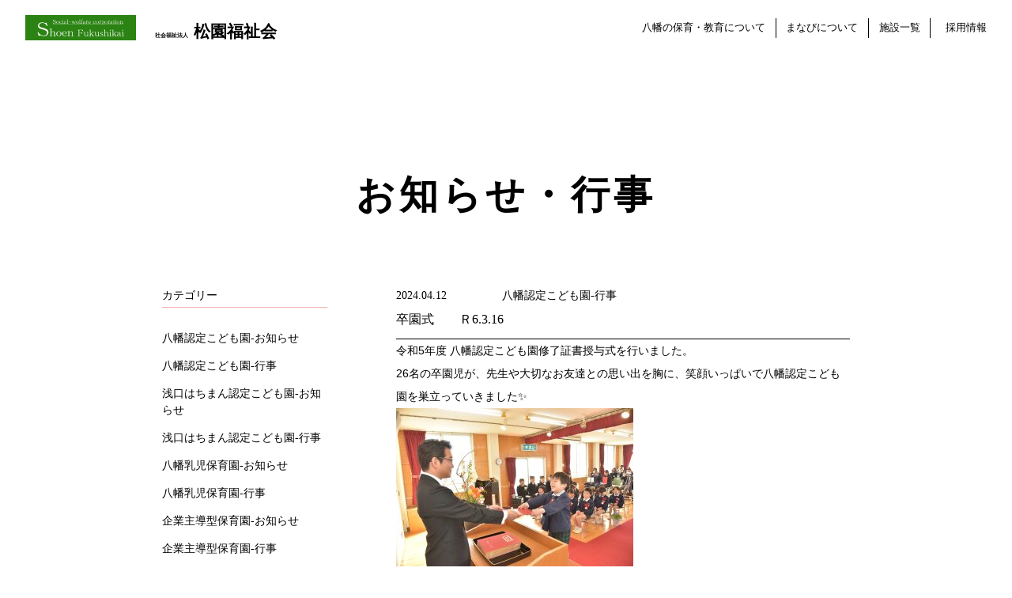

--- FILE ---
content_type: text/html; charset=UTF-8
request_url: https://hachiman-h.jp/2024/04/12/%E5%8D%92%E5%9C%92%E5%BC%8F%E3%80%80%E3%80%80%EF%BD%926-3-16/
body_size: 4489
content:
<!DOCTYPE html>
<html lang="ja">
<head>
<!-- Google tag (gtag.js) -->
<script async src="https://www.googletagmanager.com/gtag/js?id=G-ZQECZN2FEB"></script>
<script>
  window.dataLayer = window.dataLayer || [];
  function gtag(){dataLayer.push(arguments);}
  gtag('js', new Date());

  gtag('config', 'G-ZQECZN2FEB');
</script>

<meta charset="UTF-8">
<title>卒園式　　Ｒ6.3.16 | 松園福祉会 保育・教育事業</title>
<meta name="description" content="倉敷市玉島にある「八幡認定こども園」「八幡乳児保育園」や多機能型自動発達支援事業所「あ すなろSmile」、浅口市にある「浅口はちまん認定こども園」、企業主導型保育園の運営 を行っております。">
<meta name="viewport" content="width=device-width,user-scalable=0">
<meta name="keywords" content="倉敷、玉島、保育園、保育所、浅口、認定こども園、八幡認定こども園、八幡乳児保育園、浅口
はちまん認定こども園、あすなろSmile、松園福祉会、保育事業、入園">
<meta name="format-detection" content="telephone=no">
<!--[if IE]><meta http-equiv="X-UA-Compatible" content="IE=edge"><![endif]-->
<link rel="shortcut icon" href="https://hachiman-h.jp/wp-content/themes/hachiman/favicon.ico" />
<link rel="apple-touch-icon" href="https://hachiman-h.jp/wp-content/themes/hachiman/apple-touch-icon.png" />
<link rel='dns-prefetch' href='//ajax.googleapis.com' />
<link rel='dns-prefetch' href='//webfonts.sakura.ne.jp' />
<link rel='dns-prefetch' href='//fonts.googleapis.com' />
<link rel='dns-prefetch' href='//s.w.org' />
<link rel='stylesheet' href='https://hachiman-h.jp/wp-content/themes/hachiman/library/css/layout.css?ver=1.0' media='all'>
<link rel='stylesheet' href='https://hachiman-h.jp/wp-content/themes/hachiman/style.css?ver=1.0' media='all'>
<link rel='stylesheet' href='https://hachiman-h.jp/wp-content/themes/hachiman/library/css/drawer.css?ver=1.0' media='all'>
<link rel='stylesheet' href='https://hachiman-h.jp/wp-content/themes/hachiman/library/css/jquery.bxslider.css?ver=1.0' media='all'>
<link rel='stylesheet' href='https://fonts.googleapis.com/css2?family=Noto+Serif%3Awght%40700&#038;display=swap&#038;ver=1.0' media='all'>
<link rel='stylesheet' href='https://hachiman-h.jp/wp-content/themes/hachiman/library/css/page-blog.css?ver=1.0' media='all'>
<link rel='prev' title='学芸会　　Ｒ6.2.3' href='https://hachiman-h.jp/2024/04/12/%e5%ad%a6%e8%8a%b8%e4%bc%9a%e3%80%80%e3%80%80%ef%bd%926-2-3/' />
<link rel='next' title='お楽しみ会' href='https://hachiman-h.jp/2024/05/09/%e3%81%8a%e6%a5%bd%e3%81%97%e3%81%bf%e4%bc%9a-3/' />
<link rel="canonical" href="https://hachiman-h.jp/2024/04/12/%e5%8d%92%e5%9c%92%e5%bc%8f%e3%80%80%e3%80%80%ef%bd%926-3-16/" />
<!-- Global site tag (gtag.js) - Google Analytics -->
<script async src="https://www.googletagmanager.com/gtag/js?id=UA-133477660-22"></script>
<script>
  window.dataLayer = window.dataLayer || [];
  function gtag(){dataLayer.push(arguments);}
  gtag('js', new Date());

  gtag('config', 'UA-133477660-22');
</script>
</head>

<body class="drawer drawer--top" id="%e5%8d%92%e5%9c%92%e5%bc%8f%e3%80%80%e3%80%80%ef%bd%926-3-16">
<noscript><div class="no-script">サイトを快適に利用するためにはJavaScriptを有効にしてください。</div></noscript>
<div id="base">

<header id="header">
	<div class="head-wrap">
		<div class="logo-wrap">
			<div class="logo">
				<a href="https://hachiman-h.jp">
				<img src="https://hachiman-h.jp/wp-content/themes/hachiman/library/img/common/logo.svg" alt="Shoenfukushikai">
				</a>
			</div><!-- .logo -->
				<div class="name">
				社会福祉法人　<span class="txt01">松園福祉会</span>
				</div><!-- .name -->
		</div><!-- .logo-wrap -->
			<ul class="head-navi">
				<li class="nav">
					<a href="https://hachiman-h.jp/#main-bottom">
					八幡の保育・教育について
					</a>
				</li><!-- .nav -->
				<li class="nav">
					<a href="https://hachiman-h.jp/#point01">
					まなびについて
					</a>
				</li><!-- .nav -->
				<li class="nav">
					<a href="https://hachiman-h.jp/#point02">
					施設一覧
					</a>
				</li><!-- .nav -->
				<li class="nav">
					<a href="https://hachiman-h.jp/recruit">
					採用情報
					</a>
				</li><!-- .nav -->
			</ul><!-- .head-navi -->
		</div><!-- .head-weap -->
		
	<div class="sm-header">
	<!-- ハンバーガーボタン -->
		<button type="button" class="drawer-toggle drawer-hamburger">
			<span class="sr-only">toggle navigation</span>
			<span class="drawer-hamburger-icon"></span>
		</button>

			<nav class="drawer-nav">
				<div class="inner">
					<ul class="drawer-menu">
						<li class="drawer-dropdown">
							<a class="drawer-menu-item" href="https://hachiman-h.jp" role="button" aria-expanded="false">
							TOP
							</a>
						</li>
						<li class="drawer-dropdown">
							<a class="drawer-menu-item" href="https://hachiman-h.jp/#main-bottom" role="button" aria-expanded="false">
							八幡の保育・教育について
							</a>
						</li>
						<li class="drawer-dropdown">
							<a class="drawer-menu-item" href="https://hachiman-h.jp/#point01" role="button" aria-expanded="false">
							まなびについて
							</a>
						</li>
						<li class="drawer-dropdown">
							<a class="drawer-menu-item" href="" data-toggle="dropdown" role="button" aria-expanded="false">
							施設一覧
							<span class="drawer-caret"></span>
							</a>
								<ul class="drawer-dropdown-menu">
									<li><a class="drawer-open-item" href="https://hachiman-h.jp/hachiman">八幡認定こども園</a></li>
									<li><a class="drawer-open-item" href="https://hachiman-h.jp/kodomoen">浅口はちまん認定こども園</a></li>
									<li><a class="drawer-open-item" href="https://hachiman-h.jp/nyuji">八幡乳児保育園</a></li>
									<li><a class="drawer-open-item" href="https://hachiman-h.jp/asakuchishoukibo">浅口はちまん小規模保育園</a></li>
									<li><a class="drawer-open-item" href="https://hachiman-h.jp/itaku">企業主導型保育園</a></li>
									<li><a class="drawer-open-item" href="https://smile.asunaro.or.jp/" target="_blank">あすなろSmile</a></li>
								</ul>
						</li>
						<li class="drawer-dropdown">
							<a class="drawer-menu-item" href="https://hachiman-h.jp/recruit" role="button" aria-expanded="false">
							採用情報
							</a>
						</li>
					</ul>
				</div><!-- .inner -->
			</nav>
	</div><!-- .sm-header -->
</header>
<div class="container">

	<h1 class="main-title">
	お知らせ・行事
	</h1><!-- .main-title -->
	
		<div class="content">
			<main class="main">
				        
        				<div class="article">
					<div class="box01">
						<div class="date">
						2024.04.12						</div><!--  date-->
							<div class="category">
							八幡認定こども園-行事							</div><!-- .category -->
								<h3 class="article-title">
								卒園式　　Ｒ6.3.16								</h3><!-- .article-title -->
					</div><!-- .box01 -->
						<div class="box02">
						<p><span style="font-family: 'arial black', sans-serif;">令和5年度 八幡認定こども園修了証書授与式を行いました。</span></p>
<p><span style="font-family: 'arial black', sans-serif;">26名の卒園児が、先生や大切なお友達との思い出を胸に、笑顔いっぱいで八幡認定こども園を巣立っていきました✨</span></p>
<p><a href="https://hachiman-h.jp/wp-content/uploads/2024/04/2023_12403.jpg"><img loading="lazy" class="aligncenter size-medium wp-image-5487" src="https://hachiman-h.jp/wp-content/uploads/2024/04/2023_12403-300x200.jpg" alt="" width="300" height="200" srcset="https://hachiman-h.jp/wp-content/uploads/2024/04/2023_12403-300x200.jpg 300w, https://hachiman-h.jp/wp-content/uploads/2024/04/2023_12403-1024x683.jpg 1024w, https://hachiman-h.jp/wp-content/uploads/2024/04/2023_12403-768x512.jpg 768w, https://hachiman-h.jp/wp-content/uploads/2024/04/2023_12403-1536x1025.jpg 1536w, https://hachiman-h.jp/wp-content/uploads/2024/04/2023_12403-2048x1367.jpg 2048w" sizes="(max-width: 300px) 100vw, 300px" /></a> <a href="https://hachiman-h.jp/wp-content/uploads/2024/04/2023_12439.jpg"><img loading="lazy" class="aligncenter size-medium wp-image-5488" src="https://hachiman-h.jp/wp-content/uploads/2024/04/2023_12439-300x200.jpg" alt="" width="300" height="200" srcset="https://hachiman-h.jp/wp-content/uploads/2024/04/2023_12439-300x200.jpg 300w, https://hachiman-h.jp/wp-content/uploads/2024/04/2023_12439-1024x683.jpg 1024w, https://hachiman-h.jp/wp-content/uploads/2024/04/2023_12439-768x512.jpg 768w, https://hachiman-h.jp/wp-content/uploads/2024/04/2023_12439-1536x1025.jpg 1536w, https://hachiman-h.jp/wp-content/uploads/2024/04/2023_12439-2048x1367.jpg 2048w" sizes="(max-width: 300px) 100vw, 300px" /></a> <a href="https://hachiman-h.jp/wp-content/uploads/2024/04/2023_12459.jpg"><img loading="lazy" class="aligncenter size-medium wp-image-5489" src="https://hachiman-h.jp/wp-content/uploads/2024/04/2023_12459-300x200.jpg" alt="" width="300" height="200" srcset="https://hachiman-h.jp/wp-content/uploads/2024/04/2023_12459-300x200.jpg 300w, https://hachiman-h.jp/wp-content/uploads/2024/04/2023_12459-1024x683.jpg 1024w, https://hachiman-h.jp/wp-content/uploads/2024/04/2023_12459-768x512.jpg 768w, https://hachiman-h.jp/wp-content/uploads/2024/04/2023_12459-1536x1025.jpg 1536w, https://hachiman-h.jp/wp-content/uploads/2024/04/2023_12459-2048x1367.jpg 2048w" sizes="(max-width: 300px) 100vw, 300px" /></a> <a href="https://hachiman-h.jp/wp-content/uploads/2024/04/2023_12552.jpg"><img loading="lazy" class="aligncenter size-medium wp-image-5490" src="https://hachiman-h.jp/wp-content/uploads/2024/04/2023_12552-300x200.jpg" alt="" width="300" height="200" srcset="https://hachiman-h.jp/wp-content/uploads/2024/04/2023_12552-300x200.jpg 300w, https://hachiman-h.jp/wp-content/uploads/2024/04/2023_12552-1024x683.jpg 1024w, https://hachiman-h.jp/wp-content/uploads/2024/04/2023_12552-768x512.jpg 768w, https://hachiman-h.jp/wp-content/uploads/2024/04/2023_12552-1536x1025.jpg 1536w, https://hachiman-h.jp/wp-content/uploads/2024/04/2023_12552-2048x1367.jpg 2048w" sizes="(max-width: 300px) 100vw, 300px" /></a> <a href="https://hachiman-h.jp/wp-content/uploads/2024/04/2023_14645.jpg"><img loading="lazy" class="aligncenter size-medium wp-image-5491" src="https://hachiman-h.jp/wp-content/uploads/2024/04/2023_14645-300x214.jpg" alt="" width="300" height="214" srcset="https://hachiman-h.jp/wp-content/uploads/2024/04/2023_14645-300x214.jpg 300w, https://hachiman-h.jp/wp-content/uploads/2024/04/2023_14645-1024x730.jpg 1024w, https://hachiman-h.jp/wp-content/uploads/2024/04/2023_14645-768x548.jpg 768w, https://hachiman-h.jp/wp-content/uploads/2024/04/2023_14645-1536x1096.jpg 1536w, https://hachiman-h.jp/wp-content/uploads/2024/04/2023_14645-2048x1461.jpg 2048w" sizes="(max-width: 300px) 100vw, 300px" /></a></p>
<p>&nbsp;</p>
						</div><!-- .box02 -->
				</div><!-- .article -->
																			<div class="prev-area">
						<div class="before-kiji"><a href="https://hachiman-h.jp/2024/04/12/%e5%ad%a6%e8%8a%b8%e4%bc%9a%e3%80%80%e3%80%80%ef%bd%926-2-3/" rel="prev">≪PREV</a></div>
						<div class="kiji-list"><a href="https://hachiman-h.jp/blog">VIEWALL</a></div>
						<div class="after-kiji"><a href="https://hachiman-h.jp/2024/05/09/%e3%81%8a%e6%a5%bd%e3%81%97%e3%81%bf%e4%bc%9a-3/" rel="next">NEXT≫</a></div>
						</div><!-- .prev-area -->
								</main><!-- .main -->
			<div class="sidebar">
<div id="categories-2" class="side-menu-box ul-arrow widget widget_categories"><h3 class="box-title">カテゴリー</h3><div class="box-content">		<ul>
	<li class="cat-item cat-item-1"><a data-tor-smoothScroll="noSmooth" href="https://hachiman-h.jp/category/news01/">八幡認定こども園-お知らせ</a>
</li>
	<li class="cat-item cat-item-2"><a data-tor-smoothScroll="noSmooth" href="https://hachiman-h.jp/category/event01/">八幡認定こども園-行事</a>
</li>
	<li class="cat-item cat-item-3"><a data-tor-smoothScroll="noSmooth" href="https://hachiman-h.jp/category/news02/">浅口はちまん認定こども園-お知らせ</a>
</li>
	<li class="cat-item cat-item-4"><a data-tor-smoothScroll="noSmooth" href="https://hachiman-h.jp/category/event02/">浅口はちまん認定こども園-行事</a>
</li>
	<li class="cat-item cat-item-5"><a data-tor-smoothScroll="noSmooth" href="https://hachiman-h.jp/category/news03/">八幡乳児保育園-お知らせ</a>
</li>
	<li class="cat-item cat-item-6"><a data-tor-smoothScroll="noSmooth" href="https://hachiman-h.jp/category/event03/">八幡乳児保育園-行事</a>
</li>
	<li class="cat-item cat-item-7"><a data-tor-smoothScroll="noSmooth" href="https://hachiman-h.jp/category/news04/">企業主導型保育園-お知らせ</a>
</li>
	<li class="cat-item cat-item-8"><a data-tor-smoothScroll="noSmooth" href="https://hachiman-h.jp/category/event04/">企業主導型保育園-行事</a>
</li>
	<li class="cat-item cat-item-11"><a data-tor-smoothScroll="noSmooth" href="https://hachiman-h.jp/category/event05/">浅口はちまん小規模保育園-行事</a>
</li>
		</ul>
</div></div>  <aside id="archives" class="side-menu-box ul-arrow widget widget_archive">
    <h3 class="box-title">アーカイブ</h3>
      <div class="box-content">
      
        <ul class="side-accordion">
                <li class="year">
          <p>
          <span>2026年<i class="icon"></i></span>
          </p>
            <ul>
                          <li class="month">
                <a href="https://hachiman-h.jp/2026/01">
                  1月
                  (4)
                </a>
              </li><!-- .month -->
                    </ul><!-- .side-accordion -->
        </li>
                <li class="year">
          <p>
          <span>2025年<i class="icon"></i></span>
          </p>
            <ul>
                          <li class="month">
                <a href="https://hachiman-h.jp/2025/12">
                  12月
                  (6)
                </a>
              </li><!-- .month -->
                          <li class="month">
                <a href="https://hachiman-h.jp/2025/11">
                  11月
                  (4)
                </a>
              </li><!-- .month -->
                          <li class="month">
                <a href="https://hachiman-h.jp/2025/10">
                  10月
                  (3)
                </a>
              </li><!-- .month -->
                          <li class="month">
                <a href="https://hachiman-h.jp/2025/09">
                  9月
                  (10)
                </a>
              </li><!-- .month -->
                          <li class="month">
                <a href="https://hachiman-h.jp/2025/08">
                  8月
                  (3)
                </a>
              </li><!-- .month -->
                          <li class="month">
                <a href="https://hachiman-h.jp/2025/07">
                  7月
                  (4)
                </a>
              </li><!-- .month -->
                          <li class="month">
                <a href="https://hachiman-h.jp/2025/06">
                  6月
                  (4)
                </a>
              </li><!-- .month -->
                          <li class="month">
                <a href="https://hachiman-h.jp/2025/05">
                  5月
                  (1)
                </a>
              </li><!-- .month -->
                          <li class="month">
                <a href="https://hachiman-h.jp/2025/04">
                  4月
                  (9)
                </a>
              </li><!-- .month -->
                          <li class="month">
                <a href="https://hachiman-h.jp/2025/03">
                  3月
                  (1)
                </a>
              </li><!-- .month -->
                          <li class="month">
                <a href="https://hachiman-h.jp/2025/02">
                  2月
                  (2)
                </a>
              </li><!-- .month -->
                          <li class="month">
                <a href="https://hachiman-h.jp/2025/01">
                  1月
                  (3)
                </a>
              </li><!-- .month -->
                    </ul><!-- .side-accordion -->
        </li>
                <li class="year">
          <p>
          <span>2024年<i class="icon"></i></span>
          </p>
            <ul>
                          <li class="month">
                <a href="https://hachiman-h.jp/2024/12">
                  12月
                  (7)
                </a>
              </li><!-- .month -->
                          <li class="month">
                <a href="https://hachiman-h.jp/2024/11">
                  11月
                  (1)
                </a>
              </li><!-- .month -->
                          <li class="month">
                <a href="https://hachiman-h.jp/2024/10">
                  10月
                  (2)
                </a>
              </li><!-- .month -->
                          <li class="month">
                <a href="https://hachiman-h.jp/2024/09">
                  9月
                  (4)
                </a>
              </li><!-- .month -->
                          <li class="month">
                <a href="https://hachiman-h.jp/2024/08">
                  8月
                  (4)
                </a>
              </li><!-- .month -->
                          <li class="month">
                <a href="https://hachiman-h.jp/2024/07">
                  7月
                  (12)
                </a>
              </li><!-- .month -->
                          <li class="month">
                <a href="https://hachiman-h.jp/2024/06">
                  6月
                  (1)
                </a>
              </li><!-- .month -->
                          <li class="month">
                <a href="https://hachiman-h.jp/2024/05">
                  5月
                  (6)
                </a>
              </li><!-- .month -->
                          <li class="month">
                <a href="https://hachiman-h.jp/2024/04">
                  4月
                  (7)
                </a>
              </li><!-- .month -->
                          <li class="month">
                <a href="https://hachiman-h.jp/2024/03">
                  3月
                  (1)
                </a>
              </li><!-- .month -->
                          <li class="month">
                <a href="https://hachiman-h.jp/2024/02">
                  2月
                  (1)
                </a>
              </li><!-- .month -->
                          <li class="month">
                <a href="https://hachiman-h.jp/2024/01">
                  1月
                  (9)
                </a>
              </li><!-- .month -->
                    </ul><!-- .side-accordion -->
        </li>
                <li class="year">
          <p>
          <span>2023年<i class="icon"></i></span>
          </p>
            <ul>
                          <li class="month">
                <a href="https://hachiman-h.jp/2023/12">
                  12月
                  (2)
                </a>
              </li><!-- .month -->
                          <li class="month">
                <a href="https://hachiman-h.jp/2023/11">
                  11月
                  (3)
                </a>
              </li><!-- .month -->
                          <li class="month">
                <a href="https://hachiman-h.jp/2023/10">
                  10月
                  (3)
                </a>
              </li><!-- .month -->
                          <li class="month">
                <a href="https://hachiman-h.jp/2023/09">
                  9月
                  (4)
                </a>
              </li><!-- .month -->
                          <li class="month">
                <a href="https://hachiman-h.jp/2023/08">
                  8月
                  (5)
                </a>
              </li><!-- .month -->
                          <li class="month">
                <a href="https://hachiman-h.jp/2023/07">
                  7月
                  (3)
                </a>
              </li><!-- .month -->
                          <li class="month">
                <a href="https://hachiman-h.jp/2023/05">
                  5月
                  (9)
                </a>
              </li><!-- .month -->
                          <li class="month">
                <a href="https://hachiman-h.jp/2023/04">
                  4月
                  (11)
                </a>
              </li><!-- .month -->
                          <li class="month">
                <a href="https://hachiman-h.jp/2023/03">
                  3月
                  (2)
                </a>
              </li><!-- .month -->
                          <li class="month">
                <a href="https://hachiman-h.jp/2023/02">
                  2月
                  (4)
                </a>
              </li><!-- .month -->
                          <li class="month">
                <a href="https://hachiman-h.jp/2023/01">
                  1月
                  (2)
                </a>
              </li><!-- .month -->
                    </ul><!-- .side-accordion -->
        </li>
                <li class="year">
          <p>
          <span>2022年<i class="icon"></i></span>
          </p>
            <ul>
                          <li class="month">
                <a href="https://hachiman-h.jp/2022/12">
                  12月
                  (9)
                </a>
              </li><!-- .month -->
                          <li class="month">
                <a href="https://hachiman-h.jp/2022/11">
                  11月
                  (2)
                </a>
              </li><!-- .month -->
                          <li class="month">
                <a href="https://hachiman-h.jp/2022/10">
                  10月
                  (2)
                </a>
              </li><!-- .month -->
                          <li class="month">
                <a href="https://hachiman-h.jp/2022/09">
                  9月
                  (5)
                </a>
              </li><!-- .month -->
                          <li class="month">
                <a href="https://hachiman-h.jp/2022/08">
                  8月
                  (4)
                </a>
              </li><!-- .month -->
                          <li class="month">
                <a href="https://hachiman-h.jp/2022/07">
                  7月
                  (4)
                </a>
              </li><!-- .month -->
                          <li class="month">
                <a href="https://hachiman-h.jp/2022/06">
                  6月
                  (4)
                </a>
              </li><!-- .month -->
                          <li class="month">
                <a href="https://hachiman-h.jp/2022/05">
                  5月
                  (1)
                </a>
              </li><!-- .month -->
                          <li class="month">
                <a href="https://hachiman-h.jp/2022/04">
                  4月
                  (4)
                </a>
              </li><!-- .month -->
                          <li class="month">
                <a href="https://hachiman-h.jp/2022/03">
                  3月
                  (6)
                </a>
              </li><!-- .month -->
                          <li class="month">
                <a href="https://hachiman-h.jp/2022/02">
                  2月
                  (10)
                </a>
              </li><!-- .month -->
                          <li class="month">
                <a href="https://hachiman-h.jp/2022/01">
                  1月
                  (5)
                </a>
              </li><!-- .month -->
                    </ul><!-- .side-accordion -->
        </li>
                <li class="year">
          <p>
          <span>2021年<i class="icon"></i></span>
          </p>
            <ul>
                          <li class="month">
                <a href="https://hachiman-h.jp/2021/12">
                  12月
                  (8)
                </a>
              </li><!-- .month -->
                          <li class="month">
                <a href="https://hachiman-h.jp/2021/11">
                  11月
                  (6)
                </a>
              </li><!-- .month -->
                          <li class="month">
                <a href="https://hachiman-h.jp/2021/10">
                  10月
                  (4)
                </a>
              </li><!-- .month -->
                          <li class="month">
                <a href="https://hachiman-h.jp/2021/09">
                  9月
                  (4)
                </a>
              </li><!-- .month -->
                          <li class="month">
                <a href="https://hachiman-h.jp/2021/08">
                  8月
                  (2)
                </a>
              </li><!-- .month -->
                          <li class="month">
                <a href="https://hachiman-h.jp/2021/07">
                  7月
                  (1)
                </a>
              </li><!-- .month -->
                          <li class="month">
                <a href="https://hachiman-h.jp/2021/06">
                  6月
                  (5)
                </a>
              </li><!-- .month -->
                          <li class="month">
                <a href="https://hachiman-h.jp/2021/05">
                  5月
                  (2)
                </a>
              </li><!-- .month -->
                          <li class="month">
                <a href="https://hachiman-h.jp/2021/03">
                  3月
                  (5)
                </a>
              </li><!-- .month -->
                          <li class="month">
                <a href="https://hachiman-h.jp/2021/01">
                  1月
                  (1)
                </a>
              </li><!-- .month -->
                    </ul><!-- .side-accordion -->
        </li>
                <li class="year">
          <p>
          <span>2020年<i class="icon"></i></span>
          </p>
            <ul>
                          <li class="month">
                <a href="https://hachiman-h.jp/2020/12">
                  12月
                  (7)
                </a>
              </li><!-- .month -->
                          <li class="month">
                <a href="https://hachiman-h.jp/2020/11">
                  11月
                  (9)
                </a>
              </li><!-- .month -->
                          <li class="month">
                <a href="https://hachiman-h.jp/2020/09">
                  9月
                  (1)
                </a>
              </li><!-- .month -->
                        </ul>
          </li><!-- .year -->
        </ul>
        
      </div><!-- .box-content -->
  </aside>	
</div><!-- .sidebar -->		</div><!-- .content -->
				
</div><!-- .container -->

<footer id="footer" class="footer">
	<div class="content">
		<div class="wrap">
			<div class="box01">
				<div class="organize">
					<a href="https://shoenfukushikai.jp">
					社会福祉法人<br>
					<span class="name">松園福祉会</span><br>
					岡山県倉敷市玉島勇崎1044 
					</a>
				</div><!-- .organize -->
					<div class="mini">
					（法人本部）
					</div><!-- .mini -->
						<div class="tel">
						TEL　086-528-3110<br>
						FAX　086-528-3255
						</div><!-- .tel -->
			</div><!-- .box01 -->
				<div class="box02">
					<div class="link01">
						<a href="https://hachiman-h.jp/hachiman">
						八幡認定こども園
						</a><br>
						<a href="https://hachiman-h.jp/nyuji">
						八幡乳児保育園
						</a><br>
						<a href="https://hachiman-h.jp/kodomoen">
						浅口はちまん認定こども園
						</a><br>
						<a href="https://hachiman-h.jp/asakuchishoukibo">
						浅口はちまん小規模保育園
						</a><br>
						<a href="https://hachiman-h.jp/itaku">
						てんまや保育園
						</a><br>
						<a href="https://smile.asunaro.or.jp/" target="_blank">
						あすなろSmile
						</a><br>
						<a href="https://hachiman-h.jp/recruit">
						採用情報
						</a>
					</div><!-- .link01 -->
						<div class="link02">
							<div class="btn">
								<a href="https://www.asunaro.or.jp/" target="_blank">
								介護事業はこちら
								</a>
							</div><!-- .btn -->
							<div class="btn">
								<a href="https://shoenfukushikai.jp/" target="_blank">
								法人サイトトップはこちら
								</a>
							</div><!-- .btn -->
						</div><!-- .link02 -->
				</div><!-- .box02 -->
		</div><!-- .wrap -->
	</div><!-- .content -->
</footer>

</div><!-- #base -->

<div class="top-btn">
  <a href="#base" class="btn-pagetop-js">
	PAGE TOP
	</a>
</div><!-- .top-btn -->

<script src="https://ajax.googleapis.com/ajax/libs/jquery/3.3.1/jquery.min.js?ver=3.3.1" integrity="sha256-FgpCb/KJQlLNfOu91ta32o/NMZxltwRo8QtmkMRdAu8=" crossorigin="anonymous"></script>
<script type='text/javascript' src='https://hachiman-h.jp/wp-content/themes/hachiman/library/js/func/axia.js?ver=1.0' id='axia-js-js'></script>
<script type='text/javascript' src='https://hachiman-h.jp/wp-content/themes/hachiman/library/js/iscroll.js?ver=1.0' id='iscroll-JS-js'></script>
<script type='text/javascript' src='https://hachiman-h.jp/wp-content/themes/hachiman/library/js/drawer.js?ver=1.0' id='drawer-JS-js'></script>
<script type='text/javascript' src='https://hachiman-h.jp/wp-content/themes/hachiman/library/js/jquery.dropdown.js?ver=1.0' id='dropdown-JS-js'></script>
<script type='text/javascript' src='https://hachiman-h.jp/wp-content/themes/hachiman/library/js/bootstrap.min.js?ver=1.0' id='bootstrap-JS-js'></script>
<script type='text/javascript' src='//webfonts.sakura.ne.jp/js/sakurav3.js?ver=1.0' id='sakurawebfonts-JS-js'></script>
<script type='text/javascript' src='https://hachiman-h.jp/wp-content/themes/hachiman/library/js/smoothScroll.js?ver=1.0' id='smoothScroll-JS-js'></script>
<script type='text/javascript' src='https://hachiman-h.jp/wp-content/themes/hachiman/library/js/footerFixed.js?ver=1.0' id='footerfixed-js-js'></script>
<script type='text/javascript' src='https://hachiman-h.jp/wp-content/themes/hachiman/library/js/common.js?ver=1.0' id='common-js-js'></script>
<script type='text/javascript' src='https://hachiman-h.jp/wp-content/themes/hachiman/library/js/jquery.bxslider.min.js?ver=1.0' id='bxslider-JS-js'></script>
</body>
</html>

--- FILE ---
content_type: text/css
request_url: https://hachiman-h.jp/wp-content/themes/hachiman/style.css?ver=1.0
body_size: 137
content:
/*
Theme Name: 松園福祉会
Theme URI: 
Description: 松園福祉会のテンプレートセットです。
Author: inkura
Version: 1.0
*/

@import url( "library/css/reset.css" );
@import url( "library/css/utilities.css" );
/*@import url( "library/css/layout.css" );
@import url( "library/css/pages.css" );
@import url( "library/css/page-home.css" );
@import url( "library/css/drawer.css" );*/
@import url( "library/css/jquery.bxslider.css" );

--- FILE ---
content_type: text/css
request_url: https://hachiman-h.jp/wp-content/themes/hachiman/library/css/page-blog.css?ver=1.0
body_size: 454
content:
@charset "UTF-8";

/* ----------------------------------------------- CSS Information
 Style Info:    お知らせ・行事
 Notes:          
--------------------------------------------------------------- */
h1.main-title {
  margin: 10% auto 5%;
  font-size: 3.5em;
  font-weight: 700;
  text-align: center;
	color: #000 !important;
}
.content {
	width: 80%;
  max-width: 870px;
	margin: 0 auto 5%;
	display: flex;
	justify-content: space-between;
}
main.main {
	width: 66%;
	order: 2;
}
.sidebar {
	width: 24%;
	order: 1;
}
.article {
	margin: 0 auto 10%;
}
.article a {
	display: block;
}
.main .box01 {
	display: flex;
	flex-wrap: wrap;
	border-bottom: 1px solid #000;
}
.main .date {
	margin: 0 5em 0 0;
}
.main .article-title {
	width: 100%;
	margin: 0 0 0.5em;
}
.side-menu-box {
	margin: 0 auto 20%;
}
.widget_categories h3.box-title {
	margin: 0 auto 10%;
	font-size: 1em;
	border-bottom: 1px solid #f5b2b2;
}
.widget_archive h3.box-title {
	margin: 0 auto 10%;
	font-size: 1em;
	border-bottom: 1px solid #c1db81;
}

/* ================= smartphone ================= */
@media only screen and (max-width:699px) {
h1.main-title {
  font-size: 25px;
}
.content {
  width: 90%;
	display: block;
}
main.main {
  width: 100%;
}
.sidebar {
  width: 80%;
  margin: 0 auto;
}
}

--- FILE ---
content_type: image/svg+xml
request_url: https://hachiman-h.jp/wp-content/themes/hachiman/library/img/common/logo.svg
body_size: 5731
content:
<?xml version="1.0" encoding="utf-8"?>
<!-- Generator: Adobe Illustrator 24.1.0, SVG Export Plug-In . SVG Version: 6.00 Build 0)  -->
<svg version="1.1" id="レイヤー_1" xmlns="http://www.w3.org/2000/svg" xmlns:xlink="http://www.w3.org/1999/xlink" x="0px"
	 y="0px" viewBox="0 0 191 39.13" style="enable-background:new 0 0 191 39.13;" xml:space="preserve">
<style type="text/css">
	.st0{fill:#FFFFFF;}
</style>
<g>
	<path class="st0" d="M18.02,21.46c-1.83-0.69-4.59-1.55-8.25-2.58c-2.06-0.57-3.5-1.26-4.3-2.06c-0.69-0.69-1.03-1.55-1.03-2.58
		c0-1.26,0.52-2.41,1.55-3.44c1.38-1.38,3.27-2.06,5.67-2.06c2.64,0,4.81,0.86,6.53,2.58c1.26,1.26,2.52,2.87,3.78,4.81l0.86-0.34
		l-2.41-7.74c-1.49,0.8-2.64,1.03-3.44,0.69c-1.95-0.8-3.73-1.2-5.33-1.2c-3.44,0-6.02,0.86-7.74,2.58
		c-1.49,1.49-2.24,3.21-2.24,5.16c0,1.61,0.52,2.92,1.55,3.96c1.03,1.03,2.64,1.89,4.81,2.58c1.14,0.34,2.81,0.86,4.99,1.55
		c2.64,0.92,4.64,1.78,6.02,2.58c0.92,0.58,1.6,1.2,2.06,1.89c0.46,0.8,0.69,1.61,0.69,2.41c0,1.84-0.57,3.33-1.72,4.47
		c-1.38,1.38-3.15,2.06-5.33,2.06c-3.9,0-7.11-1.26-9.63-3.78c-0.92-0.92-2.01-2.29-3.27-4.13L1,29.2l2.41,8.43
		c1.03-0.8,2.18-1.2,3.44-1.2c0.8,0,2.12,0.34,3.96,1.03c1.26,0.34,2.58,0.52,3.96,0.52c3.1,0,5.56-0.92,7.39-2.75
		c1.72-1.72,2.58-3.67,2.58-5.85c0-2.18-0.75-3.96-2.24-5.33C21.69,23.24,20.2,22.38,18.02,21.46z"/>
	<path class="st0" d="M39.3,37.19c-0.25-0.25-0.37-0.65-0.37-1.21v-5.32c0-0.99-0.28-1.77-0.84-2.33c-0.62-0.62-1.46-0.93-2.52-0.93
		c-1.87,0-3.39,0.75-4.57,2.24v-8.77c-0.75,0.5-1.59,0.75-2.52,0.75h-1.03v0.56h0.47c0.56,0,0.96,0.13,1.21,0.37
		c0.25,0.25,0.37,0.65,0.37,1.21v12.23c0,0.56-0.13,0.96-0.37,1.21c-0.25,0.25-0.65,0.37-1.21,0.37h-0.47v0.56h5.6v-0.56h-0.47
		c-0.56,0-0.97-0.12-1.21-0.37c-0.25-0.25-0.37-0.65-0.37-1.21v-5.41c1.43-1.55,2.8-2.33,4.11-2.33c0.62,0,1.15,0.22,1.59,0.65
		c0.5,0.5,0.75,1.28,0.75,2.33v4.76c0,0.56-0.13,0.96-0.37,1.21c-0.25,0.25-0.65,0.37-1.21,0.37h-0.47v0.56h5.6v-0.56h-0.47
		C39.95,37.57,39.55,37.44,39.3,37.19z"/>
	<path class="st0" d="M47.61,27.39c-1.56,0-2.89,0.53-4.01,1.59c-1.06,1-1.59,2.27-1.59,3.83c0,1.68,0.53,2.96,1.59,3.83
		c1.24,1,2.58,1.49,4.01,1.49c1.43,0,2.77-0.5,4.01-1.49c1.06-0.87,1.59-2.15,1.59-3.83s-0.53-2.96-1.59-3.83
		C50.31,27.92,48.97,27.39,47.61,27.39z M50.03,36.63c-0.62,0.62-1.43,0.93-2.43,0.93c-1,0-1.81-0.31-2.43-0.93
		c-0.87-0.87-1.31-2.15-1.31-3.83c0-1.8,0.43-3.11,1.31-3.92c0.68-0.62,1.49-0.93,2.43-0.93c0.81,0,1.62,0.31,2.43,0.93
		c0.87,0.69,1.31,1.99,1.31,3.92C51.34,34.74,50.9,36.01,50.03,36.63z"/>
	<path class="st0" d="M63.47,28.7c-0.87-0.87-2.02-1.31-3.45-1.31c-1.56,0-2.8,0.5-3.73,1.49c-1,1.06-1.49,2.37-1.49,3.92
		c0,1.56,0.5,2.83,1.49,3.83c0.99,1,2.39,1.49,4.2,1.49c0.93,0,1.8-0.25,2.61-0.75c0.93-0.56,1.59-1.34,1.96-2.33l-0.47-0.37
		c-0.44,0.87-1,1.49-1.68,1.87c-0.81,0.44-1.62,0.65-2.43,0.65c-1.06,0-1.96-0.37-2.71-1.12c-0.87-0.62-1.28-1.83-1.21-3.64h8.49
		C65,30.75,64.47,29.51,63.47,28.7z M56.56,31.87c0.06-1.37,0.43-2.3,1.12-2.8c0.68-0.68,1.46-1.03,2.33-1.03
		c0.75,0,1.46,0.34,2.15,1.03c0.62,0.44,0.96,1.37,1.03,2.8H56.56z"/>
	<path class="st0" d="M78.5,37.19c-0.25-0.25-0.37-0.65-0.37-1.21v-5.32c0-0.99-0.28-1.77-0.84-2.33c-0.62-0.62-1.46-0.93-2.52-0.93
		c-1,0-1.87,0.22-2.61,0.65c-0.87,0.5-1.53,1.03-1.96,1.59v-2.99c-0.75,0.5-1.59,0.75-2.52,0.75h-1.03v0.56h0.47
		c0.56,0,0.96,0.13,1.21,0.37c0.25,0.25,0.37,0.65,0.37,1.21v6.44c0,0.56-0.13,0.96-0.37,1.21c-0.25,0.25-0.65,0.37-1.21,0.37h-0.47
		v0.56h5.6v-0.56h-0.47c-0.56,0-0.97-0.12-1.21-0.37c-0.25-0.25-0.37-0.65-0.37-1.21v-5.41c0.56-0.68,1.15-1.21,1.77-1.59
		c0.81-0.5,1.49-0.75,2.05-0.75c0.81,0,1.43,0.22,1.87,0.65c0.5,0.5,0.75,1.12,0.75,1.87v5.23c0,0.56-0.13,0.96-0.37,1.21
		c-0.25,0.25-0.65,0.37-1.21,0.37h-0.47v0.56h5.6v-0.56h-0.47C79.15,37.57,78.75,37.44,78.5,37.19z"/>
	<path class="st0" d="M88.78,24.24v0.47h0.71c0.47,0,0.81,0.11,1.02,0.31c0.21,0.21,0.31,0.55,0.31,1.02v10.3
		c0,0.47-0.11,0.81-0.31,1.02c-0.21,0.21-0.55,0.31-1.02,0.31h-0.71v0.47h5.98v-0.47h-1.1c-0.47,0-0.81-0.1-1.02-0.31
		c-0.21-0.21-0.31-0.55-0.31-1.02v-5.19h2.99c0.52,0,1,0.21,1.42,0.63c0.31,0.31,0.52,0.79,0.63,1.41h0.47v-4.56h-0.47
		c-0.11,0.63-0.31,1.1-0.63,1.42c-0.42,0.42-0.89,0.63-1.42,0.63h-2.99v-4.64c0-0.47,0.1-0.81,0.31-1.02
		c0.21-0.21,0.55-0.31,1.02-0.31h2.04c0.68,0,1.36,0.11,2.04,0.31c0.47,0.16,1,0.47,1.57,0.94c0.31,0.26,0.79,0.71,1.42,1.34
		l0.31-0.16l-1.18-2.91H88.78z"/>
	<path class="st0" d="M111.9,37.05c-0.21-0.21-0.31-0.55-0.31-1.02v-7.55c-0.63,0.42-1.34,0.63-2.12,0.63h-0.86v0.47h0.39
		c0.47,0,0.81,0.11,1.02,0.31c0.21,0.21,0.31,0.55,0.31,1.02v4.4c-0.58,0.74-1.13,1.26-1.65,1.57c-0.52,0.31-1.13,0.47-1.81,0.47
		c-0.58,0-1.02-0.16-1.34-0.47c-0.42-0.42-0.63-1.02-0.63-1.81v-6.6c-0.63,0.42-1.34,0.63-2.12,0.63h-0.87v0.47h0.39
		c0.47,0,0.81,0.11,1.02,0.31c0.21,0.21,0.31,0.55,0.31,1.02v4.17c0,1,0.26,1.76,0.79,2.28c0.52,0.53,1.34,0.79,2.44,0.79
		c0.73,0,1.39-0.18,1.97-0.55c0.58-0.37,1.07-0.89,1.49-1.57v2.12c1.05-0.21,1.97-0.31,2.75-0.31h0.24v-0.47h-0.39
		C112.45,37.37,112.11,37.27,111.9,37.05z"/>
	<path class="st0" d="M122.91,36.74l-3.22-4.4l2.36-2.12c0.47-0.42,1.05-0.63,1.73-0.63h0.63v-0.47h-4.64v0.47h0.94
		c0.37,0,0.55,0.08,0.55,0.24c0,0.16-0.08,0.31-0.24,0.47l-3.85,3.54V23.61c-0.63,0.42-1.34,0.63-2.12,0.63h-0.87v0.47h0.39
		c0.47,0,0.81,0.11,1.02,0.31c0.21,0.21,0.31,0.55,0.31,1.02v10.3c0,0.47-0.11,0.81-0.31,1.02c-0.21,0.21-0.55,0.31-1.02,0.31h-0.39
		v0.47h4.72v-0.47h-0.39c-0.47,0-0.81-0.1-1.02-0.31c-0.21-0.21-0.31-0.55-0.31-1.02v-1.73l1.49-1.42l2.44,3.22
		c0.21,0.26,0.31,0.52,0.31,0.79c0,0.32-0.21,0.47-0.63,0.47h-0.71v0.47h4.72v-0.47h-0.16C123.96,37.68,123.38,37.37,122.91,36.74z"
		/>
	<path class="st0" d="M135.65,37.05c-0.21-0.21-0.31-0.55-0.31-1.02v-7.55c-0.63,0.42-1.34,0.63-2.12,0.63h-0.86v0.47h0.39
		c0.47,0,0.81,0.11,1.02,0.31c0.21,0.21,0.31,0.55,0.31,1.02v4.4c-0.58,0.74-1.13,1.26-1.65,1.57c-0.52,0.31-1.13,0.47-1.81,0.47
		c-0.58,0-1.02-0.16-1.34-0.47c-0.42-0.42-0.63-1.02-0.63-1.81v-6.6c-0.63,0.42-1.34,0.63-2.12,0.63h-0.87v0.47h0.39
		c0.47,0,0.81,0.11,1.02,0.31c0.21,0.21,0.31,0.55,0.31,1.02v4.17c0,1,0.26,1.76,0.79,2.28c0.52,0.53,1.34,0.79,2.44,0.79
		c0.73,0,1.39-0.18,1.97-0.55c0.58-0.37,1.07-0.89,1.49-1.57v2.12c1.05-0.21,1.97-0.31,2.75-0.31h0.24v-0.47h-0.39
		C136.2,37.37,135.85,37.27,135.65,37.05z"/>
	<path class="st0" d="M143.27,33.6c-0.79-0.32-1.84-0.71-3.15-1.18c-0.68-0.26-1.02-0.66-1.02-1.18c0-0.42,0.16-0.79,0.47-1.1
		c0.37-0.37,0.84-0.55,1.42-0.55c0.68,0,1.28,0.26,1.81,0.79c0.42,0.42,0.81,0.92,1.18,1.49l0.31-0.16l-0.55-2.59
		c-0.26,0.52-0.63,0.66-1.1,0.39c-0.52-0.26-1.08-0.39-1.65-0.39c-0.94,0-1.68,0.26-2.2,0.79c-0.47,0.47-0.71,1-0.71,1.57
		c0,0.94,0.6,1.65,1.81,2.12c0.84,0.31,1.65,0.6,2.44,0.86c0.84,0.31,1.26,0.79,1.26,1.42c0,0.47-0.16,0.87-0.47,1.18
		c-0.42,0.42-0.94,0.63-1.57,0.63c-0.89,0-1.65-0.31-2.28-0.94c-0.37-0.37-0.68-0.87-0.94-1.49l-0.39,0.08l0.47,2.83
		c0.31-0.26,0.55-0.39,0.71-0.39c0.26,0,0.44,0.03,0.55,0.08c0.58,0.21,1.21,0.31,1.89,0.31c1.1,0,1.94-0.29,2.52-0.87
		c0.47-0.47,0.71-1.02,0.71-1.65C144.77,34.75,144.27,34.07,143.27,33.6z"/>
	<path class="st0" d="M156.06,37.37c-0.21-0.21-0.31-0.55-0.31-1.02v-4.48c0-0.84-0.24-1.49-0.71-1.97
		c-0.52-0.52-1.23-0.79-2.12-0.79c-1.57,0-2.86,0.63-3.85,1.89v-7.39c-0.63,0.42-1.34,0.63-2.12,0.63h-0.87v0.47h0.39
		c0.47,0,0.81,0.11,1.02,0.31c0.21,0.21,0.31,0.55,0.31,1.02v10.3c0,0.47-0.11,0.81-0.31,1.02c-0.21,0.21-0.55,0.31-1.02,0.31h-0.39
		v0.47h4.72v-0.47h-0.39c-0.47,0-0.81-0.1-1.02-0.31c-0.21-0.21-0.31-0.55-0.31-1.02v-4.56c1.21-1.31,2.36-1.97,3.46-1.97
		c0.52,0,0.97,0.18,1.34,0.55c0.42,0.42,0.63,1.08,0.63,1.97v4.01c0,0.47-0.11,0.81-0.31,1.02c-0.21,0.21-0.55,0.31-1.02,0.31h-0.39
		v0.47h4.72v-0.47h-0.39C156.61,37.68,156.27,37.58,156.06,37.37z"/>
	<path class="st0" d="M161.71,37.37c-0.21-0.21-0.31-0.55-0.31-1.02v-7.86c-0.63,0.42-1.34,0.63-2.12,0.63h-0.87v0.47h0.39
		c0.47,0,0.81,0.11,1.02,0.31c0.21,0.21,0.31,0.55,0.31,1.02v5.43c0,0.47-0.11,0.81-0.31,1.02c-0.21,0.21-0.55,0.31-1.02,0.31h-0.39
		v0.47h4.72v-0.47h-0.39C162.26,37.68,161.92,37.58,161.71,37.37z"/>
	<path class="st0" d="M159.9,24.32c-0.21,0.21-0.31,0.45-0.31,0.71c0,0.26,0.1,0.5,0.31,0.71c0.21,0.21,0.44,0.31,0.71,0.31
		c0.26,0,0.5-0.11,0.71-0.31c0.21-0.21,0.31-0.45,0.31-0.71c0-0.26-0.11-0.5-0.31-0.71c-0.21-0.21-0.45-0.31-0.71-0.31
		C160.35,24,160.11,24.11,159.9,24.32z"/>
	<path class="st0" d="M172.72,36.74l-3.22-4.4l2.36-2.12c0.47-0.42,1.05-0.63,1.73-0.63h0.63v-0.47h-4.64v0.47h0.94
		c0.37,0,0.55,0.08,0.55,0.24c0,0.16-0.08,0.31-0.24,0.47l-3.85,3.54V23.61c-0.63,0.42-1.34,0.63-2.12,0.63h-0.87v0.47h0.39
		c0.47,0,0.81,0.11,1.02,0.31c0.21,0.21,0.31,0.55,0.31,1.02v10.3c0,0.47-0.11,0.81-0.31,1.02c-0.21,0.21-0.55,0.31-1.02,0.31h-0.39
		v0.47h4.72v-0.47h-0.39c-0.47,0-0.81-0.1-1.02-0.31c-0.21-0.21-0.31-0.55-0.31-1.02v-1.73l1.49-1.42l2.44,3.22
		c0.21,0.26,0.31,0.52,0.31,0.79c0,0.32-0.21,0.47-0.63,0.47h-0.71v0.47h4.72v-0.47h-0.16C173.77,37.68,173.19,37.37,172.72,36.74z"
		/>
	<path class="st0" d="M183.02,37.45c-0.31,0-0.47-0.26-0.47-0.79v-5.43c0-0.47-0.21-0.92-0.63-1.34c-0.52-0.52-1.34-0.79-2.44-0.79
		c-1.31,0-2.25,0.29-2.83,0.87c-0.47,0.47-0.71,0.89-0.71,1.26c0,0.52,0.29,0.79,0.87,0.79c0.52,0,0.79-0.29,0.79-0.87
		c0-0.31,0.16-0.66,0.47-1.02c0.31-0.37,0.79-0.55,1.42-0.55c0.63,0,1.13,0.21,1.49,0.63c0.26,0.31,0.37,1.05,0.31,2.2
		c-1.05,0.21-2.04,0.47-2.99,0.79c-0.94,0.32-1.65,0.71-2.12,1.18c-0.47,0.47-0.71,0.97-0.71,1.49c0,0.68,0.21,1.23,0.63,1.65
		c0.42,0.42,1.05,0.63,1.89,0.63c1.1,0,2.2-0.45,3.3-1.34c0.05,0.47,0.16,0.79,0.31,0.94c0.26,0.26,0.6,0.39,1.02,0.39
		c0.63,0,1.15-0.31,1.57-0.94l-0.32-0.31C183.68,37.27,183.39,37.45,183.02,37.45z M181.29,36.19c-0.31,0.37-0.73,0.68-1.26,0.94
		c-0.31,0.16-0.76,0.24-1.34,0.24c-0.52,0-0.94-0.16-1.26-0.47s-0.47-0.73-0.47-1.26c0-0.42,0.16-0.79,0.47-1.1s0.76-0.58,1.34-0.79
		c0.42-0.16,1.26-0.42,2.52-0.79V36.19z"/>
	<path class="st0" d="M186.95,24.32c-0.21,0.21-0.31,0.45-0.31,0.71c0,0.26,0.1,0.5,0.31,0.71c0.21,0.21,0.44,0.31,0.71,0.31
		c0.26,0,0.5-0.11,0.71-0.31c0.21-0.21,0.31-0.45,0.31-0.71c0-0.26-0.11-0.5-0.31-0.71c-0.21-0.21-0.45-0.31-0.71-0.31
		C187.4,24,187.16,24.11,186.95,24.32z"/>
	<path class="st0" d="M189.78,37.68c-0.47,0-0.81-0.1-1.02-0.31c-0.21-0.21-0.31-0.55-0.31-1.02v-7.86
		c-0.63,0.42-1.34,0.63-2.12,0.63h-0.87v0.47h0.39c0.47,0,0.81,0.11,1.02,0.31c0.21,0.21,0.31,0.55,0.31,1.02v5.43
		c0,0.47-0.11,0.81-0.31,1.02c-0.21,0.21-0.55,0.31-1.02,0.31h-0.39v0.47h4.72v-0.47H189.78z"/>
	<path class="st0" d="M111.52,12.46h38.75h38.75V11.8h-38.75h-7.26c-0.12-0.11-0.17-0.27-0.17-0.5V9.7c0.6,0.47,1.21,0.7,1.81,0.7
		c0.74,0,1.36-0.25,1.86-0.75c0.5-0.5,0.75-1.19,0.75-2.06c0-0.97-0.27-1.71-0.8-2.21s-1.09-0.75-1.66-0.75
		c-0.67,0-1.32,0.32-1.96,0.96V4.02c-0.4,0.4-0.92,0.6-1.56,0.6h-0.3v0.3h0.4c0.44,0,0.65,0.22,0.65,0.65v5.73
		c0,0.22-0.06,0.39-0.18,0.5h-30.33H72.78H34.03v0.66h38.75H111.52z M142.83,6.23c0.54-0.77,1.12-1.16,1.76-1.16
		c0.37,0,0.7,0.13,1.01,0.4c0.47,0.44,0.7,1.14,0.7,2.11c0,0.97-0.2,1.63-0.6,1.96c-0.37,0.3-0.74,0.45-1.11,0.45
		c-0.74,0-1.32-0.28-1.76-0.85V6.23z"/>
	<path class="st0" d="M38.32,10.05c-1.14,0-2.08-0.37-2.82-1.11c-0.27-0.27-0.59-0.67-0.96-1.21l-0.25,0.1L35,10.3
		c0.3-0.23,0.64-0.35,1.01-0.35c0.23,0,0.62,0.1,1.16,0.3c0.37,0.1,0.75,0.15,1.16,0.15c0.9,0,1.62-0.27,2.16-0.8
		c0.5-0.5,0.75-1.07,0.75-1.71c0-0.64-0.22-1.16-0.65-1.56c-0.23-0.23-0.67-0.49-1.31-0.75c-0.54-0.2-1.34-0.45-2.41-0.75
		c-0.6-0.17-1.02-0.37-1.26-0.6c-0.2-0.2-0.3-0.45-0.3-0.75c0-0.37,0.15-0.7,0.45-1.01c0.4-0.4,0.96-0.6,1.66-0.6
		c0.77,0,1.41,0.25,1.91,0.75c0.37,0.37,0.74,0.84,1.11,1.41l0.25-0.1l-0.7-2.26c-0.44,0.23-0.77,0.3-1.01,0.2
		C38.4,1.62,37.88,1.5,37.42,1.5c-1.01,0-1.76,0.25-2.26,0.75C34.72,2.69,34.5,3.2,34.5,3.76c0,0.47,0.15,0.85,0.45,1.16
		c0.3,0.3,0.77,0.55,1.41,0.75c0.33,0.1,0.82,0.25,1.46,0.45c0.77,0.27,1.36,0.52,1.76,0.75c0.27,0.17,0.47,0.35,0.6,0.55
		c0.13,0.23,0.2,0.47,0.2,0.7c0,0.54-0.17,0.97-0.5,1.31C39.48,9.85,38.96,10.05,38.32,10.05z"/>
	<path class="st0" d="M45.15,10.4c0.77,0,1.49-0.27,2.16-0.8c0.57-0.47,0.85-1.16,0.85-2.06c0-0.9-0.29-1.59-0.85-2.06
		c-0.7-0.57-1.43-0.85-2.16-0.85c-0.84,0-1.56,0.29-2.16,0.85c-0.57,0.54-0.85,1.22-0.85,2.06c0,0.91,0.28,1.59,0.85,2.06
		C43.66,10.13,44.38,10.4,45.15,10.4z M43.85,5.42c0.37-0.33,0.8-0.5,1.31-0.5c0.44,0,0.87,0.17,1.31,0.5
		c0.47,0.37,0.7,1.07,0.7,2.11c0,1.04-0.23,1.73-0.7,2.06c-0.34,0.34-0.77,0.5-1.31,0.5s-0.97-0.17-1.31-0.5
		c-0.47-0.47-0.7-1.16-0.7-2.06C43.14,6.56,43.38,5.86,43.85,5.42z"/>
	<path class="st0" d="M51.99,10.4c0.64,0,1.16-0.13,1.56-0.4c0.3-0.2,0.62-0.57,0.96-1.11l-0.25-0.15
		c-0.23,0.37-0.55,0.67-0.96,0.91C53,9.81,52.56,9.9,51.99,9.9c-0.5,0-0.96-0.2-1.36-0.6c-0.44-0.44-0.65-1.06-0.65-1.86
		c0-0.8,0.2-1.41,0.6-1.81c0.44-0.44,0.94-0.65,1.51-0.65c0.44,0,0.74,0.08,0.91,0.25c0.17,0.17,0.25,0.37,0.25,0.6
		c0,0.23,0.05,0.4,0.15,0.5c0.13,0.13,0.27,0.2,0.4,0.2c0.17,0,0.3-0.05,0.4-0.15c0.07-0.07,0.1-0.18,0.1-0.35
		c0-0.3-0.13-0.59-0.4-0.85c-0.37-0.37-0.97-0.55-1.81-0.55c-0.87,0-1.59,0.29-2.16,0.85c-0.57,0.57-0.85,1.26-0.85,2.06
		c0,0.84,0.27,1.53,0.8,2.06C50.41,10.13,51.12,10.4,51.99,10.4z"/>
	<path class="st0" d="M56.77,2.66c0.17,0,0.32-0.07,0.45-0.2c0.13-0.13,0.2-0.28,0.2-0.45c0-0.17-0.07-0.32-0.2-0.45
		c-0.13-0.13-0.29-0.2-0.45-0.2c-0.17,0-0.32,0.07-0.45,0.2c-0.13,0.13-0.2,0.29-0.2,0.45c0,0.17,0.07,0.32,0.2,0.45
		C56.45,2.59,56.6,2.66,56.77,2.66z"/>
	<path class="st0" d="M58.37,10.1h-0.25c-0.3,0-0.52-0.07-0.65-0.2c-0.13-0.13-0.2-0.35-0.2-0.65V4.22c-0.4,0.27-0.85,0.4-1.36,0.4
		h-0.55v0.3h0.25c0.3,0,0.52,0.07,0.65,0.2c0.13,0.13,0.2,0.35,0.2,0.65v3.47c0,0.3-0.07,0.52-0.2,0.65
		c-0.13,0.13-0.35,0.2-0.65,0.2h-0.25v0.3h3.02V10.1z"/>
	<path class="st0" d="M60.74,7.23c-0.6,0.2-1.06,0.45-1.36,0.75c-0.3,0.3-0.45,0.62-0.45,0.96c0,0.44,0.13,0.79,0.4,1.06
		c0.27,0.27,0.67,0.4,1.21,0.4c0.7,0,1.41-0.28,2.11-0.85c0.03,0.3,0.1,0.5,0.2,0.6c0.17,0.17,0.38,0.25,0.65,0.25
		c0.4,0,0.74-0.2,1.01-0.6l-0.2-0.2c-0.13,0.23-0.32,0.35-0.55,0.35c-0.2,0-0.3-0.17-0.3-0.5V5.98c0-0.3-0.13-0.59-0.4-0.85
		c-0.34-0.33-0.85-0.5-1.56-0.5c-0.84,0-1.44,0.18-1.81,0.55c-0.3,0.3-0.45,0.57-0.45,0.8c0,0.34,0.18,0.5,0.55,0.5
		c0.33,0,0.5-0.18,0.5-0.55c0-0.2,0.1-0.42,0.3-0.65c0.2-0.23,0.5-0.35,0.91-0.35c0.4,0,0.72,0.13,0.96,0.4
		c0.17,0.2,0.23,0.67,0.2,1.41C61.98,6.87,61.34,7.03,60.74,7.23z M62.65,9.14c-0.2,0.23-0.47,0.44-0.8,0.6
		c-0.2,0.1-0.49,0.15-0.85,0.15c-0.34,0-0.6-0.1-0.8-0.3s-0.3-0.47-0.3-0.8c0-0.27,0.1-0.5,0.3-0.7s0.49-0.37,0.85-0.5
		c0.27-0.1,0.8-0.27,1.61-0.5V9.14z"/>
	<path class="st0" d="M66.32,2.01c0.13,0.13,0.2,0.35,0.2,0.65v6.59c0,0.3-0.07,0.52-0.2,0.65c-0.13,0.13-0.35,0.2-0.65,0.2h-0.25
		v0.3h3.02v-0.3h-0.25c-0.3,0-0.52-0.07-0.65-0.2c-0.13-0.13-0.2-0.35-0.2-0.65V1.1c-0.4,0.27-0.85,0.4-1.36,0.4h-0.65v0.3h0.35
		C65.97,1.8,66.18,1.87,66.32,2.01z"/>
	<rect x="69.07" y="5.57" class="st0" width="5.58" height="0.45"/>
	<path class="st0" d="M76.46,5.78l1.91,4.62h0.45l1.41-3.92h0.1l1.61,3.92h0.45l1.56-4.52c0.23-0.64,0.64-0.96,1.21-0.96h0.1v-0.3
		h-2.66v0.3H83c0.23,0,0.4,0.07,0.5,0.2c0.17,0.2,0.18,0.42,0.05,0.65l-1.16,3.37h-0.1l-1.41-3.42c-0.07-0.3-0.05-0.5,0.05-0.6
		c0.13-0.13,0.32-0.2,0.55-0.2h0.15v-0.3h-2.71v0.3h0.3c0.33,0,0.55,0.15,0.65,0.45l0.15,0.5l-1.16,3.27h-0.1l-1.41-3.52
		c-0.1-0.23-0.1-0.4,0-0.5c0.13-0.13,0.32-0.2,0.55-0.2h0.15v-0.3h-2.71v0.3h0.3C75.96,4.92,76.23,5.21,76.46,5.78z"/>
	<path class="st0" d="M88.88,10.4c0.5,0,0.97-0.13,1.41-0.4c0.5-0.3,0.85-0.72,1.06-1.26l-0.25-0.2c-0.23,0.47-0.54,0.8-0.91,1.01
		c-0.44,0.23-0.87,0.35-1.31,0.35c-0.57,0-1.06-0.2-1.46-0.6c-0.47-0.33-0.69-0.99-0.65-1.96h4.57c-0.03-0.91-0.32-1.58-0.85-2.01
		c-0.47-0.47-1.09-0.7-1.86-0.7c-0.84,0-1.51,0.27-2.01,0.8c-0.54,0.57-0.8,1.27-0.8,2.11c0,0.84,0.27,1.53,0.8,2.06
		C87.15,10.13,87.91,10.4,88.88,10.4z M87.37,5.52c0.37-0.37,0.79-0.55,1.26-0.55c0.4,0,0.79,0.18,1.16,0.55
		c0.33,0.23,0.52,0.74,0.55,1.51h-3.57C86.8,6.3,87,5.79,87.37,5.52z"/>
	<path class="st0" d="M93.2,2.01c0.13,0.13,0.2,0.35,0.2,0.65v6.59c0,0.3-0.07,0.52-0.2,0.65c-0.13,0.13-0.35,0.2-0.65,0.2H92.3v0.3
		h3.02v-0.3h-0.25c-0.3,0-0.52-0.07-0.65-0.2c-0.13-0.13-0.2-0.35-0.2-0.65V1.1c-0.4,0.27-0.85,0.4-1.36,0.4h-0.65v0.3h0.35
		C92.85,1.8,93.07,1.87,93.2,2.01z"/>
	<path class="st0" d="M99.24,10.1h-0.45c-0.37,0-0.6-0.05-0.7-0.15c-0.1-0.1-0.15-0.33-0.15-0.7V4.92h1.56v-0.3h-1.56V3.01
		c0-0.87,0.2-1.41,0.6-1.61c0.13-0.07,0.25-0.05,0.35,0.05c0.07,0.07,0.13,0.17,0.2,0.3c0.07,0.13,0.18,0.2,0.35,0.2
		c0.17,0,0.3-0.05,0.4-0.15c0.07-0.07,0.1-0.18,0.1-0.35c0-0.1-0.05-0.2-0.15-0.3C99.69,1.05,99.55,1,99.39,1
		c-0.37,0-0.69,0.05-0.96,0.15c-0.2,0.07-0.42,0.2-0.65,0.4c-0.44,0.37-0.65,0.97-0.65,1.81v1.26h-1.21v0.3h1.21v4.32
		c0,0.3-0.07,0.52-0.2,0.65c-0.13,0.13-0.35,0.2-0.65,0.2h-0.45v0.3h3.42V10.1z"/>
	<path class="st0" d="M102.22,7.23c-0.6,0.2-1.06,0.45-1.36,0.75c-0.3,0.3-0.45,0.62-0.45,0.96c0,0.44,0.13,0.79,0.4,1.06
		c0.27,0.27,0.67,0.4,1.21,0.4c0.7,0,1.41-0.28,2.11-0.85c0.03,0.3,0.1,0.5,0.2,0.6c0.17,0.17,0.38,0.25,0.65,0.25
		c0.4,0,0.74-0.2,1.01-0.6l-0.2-0.2c-0.13,0.23-0.32,0.35-0.55,0.35c-0.2,0-0.3-0.17-0.3-0.5V5.98c0-0.3-0.13-0.59-0.4-0.85
		c-0.34-0.33-0.85-0.5-1.56-0.5c-0.84,0-1.44,0.18-1.81,0.55c-0.3,0.3-0.45,0.57-0.45,0.8c0,0.34,0.18,0.5,0.55,0.5
		c0.33,0,0.5-0.18,0.5-0.55c0-0.2,0.1-0.42,0.3-0.65c0.2-0.23,0.5-0.35,0.91-0.35c0.4,0,0.72,0.13,0.96,0.4
		c0.17,0.2,0.23,0.67,0.2,1.41C103.46,6.87,102.83,7.03,102.22,7.23z M104.13,9.14c-0.2,0.23-0.47,0.44-0.8,0.6
		c-0.2,0.1-0.49,0.15-0.85,0.15c-0.34,0-0.6-0.1-0.8-0.3s-0.3-0.47-0.3-0.8c0-0.27,0.1-0.5,0.3-0.7s0.49-0.37,0.85-0.5
		c0.27-0.1,0.8-0.27,1.61-0.5V9.14z"/>
	<path class="st0" d="M107.8,5.12c0.13,0.13,0.2,0.35,0.2,0.65v3.47c0,0.3-0.07,0.52-0.2,0.65c-0.13,0.13-0.35,0.2-0.65,0.2h-0.25
		v0.3h3.42v-0.3h-0.65c-0.3,0-0.52-0.07-0.65-0.2c-0.13-0.13-0.2-0.35-0.2-0.65V6.78c0-0.44,0.15-0.8,0.45-1.11
		c0.33-0.33,0.57-0.5,0.7-0.5c0.23,0,0.4,0.05,0.5,0.15s0.25,0.15,0.45,0.15c0.2,0,0.35-0.05,0.45-0.15s0.15-0.23,0.15-0.4
		c0-0.17-0.07-0.32-0.2-0.45c-0.13-0.13-0.3-0.2-0.5-0.2c-0.5,0-0.94,0.18-1.31,0.55c-0.17,0.17-0.4,0.5-0.7,1.01V4.22
		c-0.4,0.27-0.85,0.4-1.36,0.4h-0.65v0.3h0.35C107.45,4.92,107.67,4.99,107.8,5.12z"/>
	<path class="st0" d="M115.14,10.4c0.5,0,0.97-0.13,1.41-0.4c0.5-0.3,0.85-0.72,1.06-1.26l-0.25-0.2c-0.23,0.47-0.54,0.8-0.91,1.01
		c-0.44,0.23-0.87,0.35-1.31,0.35c-0.57,0-1.06-0.2-1.46-0.6c-0.47-0.33-0.69-0.99-0.65-1.96h4.57c-0.03-0.91-0.32-1.58-0.85-2.01
		c-0.47-0.47-1.09-0.7-1.86-0.7c-0.84,0-1.51,0.27-2.01,0.8c-0.54,0.57-0.8,1.27-0.8,2.11c0,0.84,0.27,1.53,0.8,2.06
		C113.42,10.13,114.17,10.4,115.14,10.4z M113.63,5.52c0.37-0.37,0.79-0.55,1.26-0.55c0.4,0,0.79,0.18,1.16,0.55
		c0.33,0.23,0.52,0.74,0.55,1.51h-3.57C113.06,6.3,113.26,5.79,113.63,5.52z"/>
	<path class="st0" d="M125.44,10.4c0.64,0,1.16-0.13,1.56-0.4c0.3-0.2,0.62-0.57,0.96-1.11l-0.25-0.15
		c-0.23,0.37-0.55,0.67-0.96,0.91c-0.3,0.17-0.74,0.25-1.31,0.25c-0.5,0-0.96-0.2-1.36-0.6c-0.44-0.44-0.65-1.06-0.65-1.86
		c0-0.8,0.2-1.41,0.6-1.81c0.44-0.44,0.94-0.65,1.51-0.65c0.44,0,0.74,0.08,0.91,0.25c0.17,0.17,0.25,0.37,0.25,0.6
		c0,0.23,0.05,0.4,0.15,0.5c0.13,0.13,0.27,0.2,0.4,0.2c0.17,0,0.3-0.05,0.4-0.15c0.07-0.07,0.1-0.18,0.1-0.35
		c0-0.3-0.13-0.59-0.4-0.85c-0.37-0.37-0.97-0.55-1.81-0.55c-0.87,0-1.59,0.29-2.16,0.85c-0.57,0.57-0.85,1.26-0.85,2.06
		c0,0.84,0.27,1.53,0.8,2.06C123.86,10.13,124.57,10.4,125.44,10.4z"/>
	<path class="st0" d="M131.82,10.4c0.77,0,1.49-0.27,2.16-0.8c0.57-0.47,0.85-1.16,0.85-2.06c0-0.9-0.29-1.59-0.85-2.06
		c-0.7-0.57-1.43-0.85-2.16-0.85c-0.84,0-1.56,0.29-2.16,0.85c-0.57,0.54-0.85,1.22-0.85,2.06c0,0.91,0.28,1.59,0.85,2.06
		C130.33,10.13,131.05,10.4,131.82,10.4z M130.52,5.42c0.37-0.33,0.8-0.5,1.31-0.5c0.44,0,0.87,0.17,1.31,0.5
		c0.47,0.37,0.7,1.07,0.7,2.11c0,1.04-0.23,1.73-0.7,2.06c-0.34,0.34-0.77,0.5-1.31,0.5s-0.97-0.17-1.31-0.5
		c-0.47-0.47-0.7-1.16-0.7-2.06C129.81,6.56,130.05,5.86,130.52,5.42z"/>
	<path class="st0" d="M136.7,5.12c0.13,0.13,0.2,0.35,0.2,0.65v3.47c0,0.3-0.07,0.52-0.2,0.65c-0.13,0.13-0.35,0.2-0.65,0.2h-0.25
		v0.3h3.42v-0.3h-0.65c-0.3,0-0.52-0.07-0.65-0.2c-0.13-0.13-0.2-0.35-0.2-0.65V6.78c0-0.44,0.15-0.8,0.45-1.11
		c0.33-0.33,0.57-0.5,0.7-0.5c0.23,0,0.4,0.05,0.5,0.15s0.25,0.15,0.45,0.15c0.2,0,0.35-0.05,0.45-0.15s0.15-0.23,0.15-0.4
		c0-0.17-0.07-0.32-0.2-0.45c-0.13-0.13-0.3-0.2-0.5-0.2c-0.5,0-0.94,0.18-1.31,0.55c-0.17,0.17-0.4,0.5-0.7,1.01V4.22
		c-0.4,0.27-0.85,0.4-1.36,0.4h-0.65v0.3h0.35C136.35,4.92,136.57,4.99,136.7,5.12z"/>
	<path class="st0" d="M151.02,10.4c0.77,0,1.49-0.27,2.16-0.8c0.57-0.47,0.85-1.16,0.85-2.06c0-0.9-0.29-1.59-0.85-2.06
		c-0.7-0.57-1.43-0.85-2.16-0.85c-0.84,0-1.56,0.29-2.16,0.85c-0.57,0.54-0.85,1.22-0.85,2.06c0,0.91,0.28,1.59,0.85,2.06
		C149.53,10.13,150.25,10.4,151.02,10.4z M149.71,5.42c0.37-0.33,0.8-0.5,1.31-0.5c0.44,0,0.87,0.17,1.31,0.5
		c0.47,0.37,0.7,1.07,0.7,2.11c0,1.04-0.23,1.73-0.7,2.06c-0.34,0.34-0.77,0.5-1.31,0.5s-0.97-0.17-1.31-0.5
		c-0.47-0.47-0.7-1.16-0.7-2.06C149.01,6.56,149.25,5.86,149.71,5.42z"/>
	<path class="st0" d="M155.96,5.12c0.13,0.13,0.2,0.35,0.2,0.65v3.47c0,0.3-0.07,0.52-0.2,0.65c-0.13,0.13-0.35,0.2-0.65,0.2h-0.25
		v0.3h3.42v-0.3h-0.65c-0.3,0-0.52-0.07-0.65-0.2c-0.13-0.13-0.2-0.35-0.2-0.65V6.78c0-0.44,0.15-0.8,0.45-1.11
		c0.33-0.33,0.57-0.5,0.7-0.5c0.23,0,0.4,0.05,0.5,0.15s0.25,0.15,0.45,0.15c0.2,0,0.35-0.05,0.45-0.15s0.15-0.23,0.15-0.4
		c0-0.17-0.07-0.32-0.2-0.45c-0.13-0.13-0.3-0.2-0.5-0.2c-0.5,0-0.94,0.18-1.31,0.55c-0.17,0.17-0.4,0.5-0.7,1.01V4.22
		c-0.4,0.27-0.85,0.4-1.36,0.4h-0.65v0.3h0.35C155.61,4.92,155.83,4.99,155.96,5.12z"/>
	<path class="st0" d="M162.04,7.23c-0.6,0.2-1.06,0.45-1.36,0.75s-0.45,0.62-0.45,0.96c0,0.44,0.13,0.79,0.4,1.06
		c0.27,0.27,0.67,0.4,1.21,0.4c0.7,0,1.41-0.28,2.11-0.85c0.03,0.3,0.1,0.5,0.2,0.6c0.17,0.17,0.38,0.25,0.65,0.25
		c0.4,0,0.74-0.2,1.01-0.6l-0.2-0.2c-0.13,0.23-0.32,0.35-0.55,0.35c-0.2,0-0.3-0.17-0.3-0.5V5.98c0-0.3-0.13-0.59-0.4-0.85
		c-0.33-0.33-0.85-0.5-1.56-0.5c-0.84,0-1.44,0.18-1.81,0.55c-0.3,0.3-0.45,0.57-0.45,0.8c0,0.34,0.18,0.5,0.55,0.5
		c0.33,0,0.5-0.18,0.5-0.55c0-0.2,0.1-0.42,0.3-0.65c0.2-0.23,0.5-0.35,0.91-0.35s0.72,0.13,0.96,0.4c0.17,0.2,0.23,0.67,0.2,1.41
		C163.28,6.87,162.65,7.03,162.04,7.23z M163.95,9.14c-0.2,0.23-0.47,0.44-0.8,0.6c-0.2,0.1-0.49,0.15-0.85,0.15
		c-0.33,0-0.6-0.1-0.8-0.3s-0.3-0.47-0.3-0.8c0-0.27,0.1-0.5,0.3-0.7s0.49-0.37,0.85-0.5c0.27-0.1,0.8-0.27,1.61-0.5V9.14z"/>
	<path class="st0" d="M167.72,9.24c0,0.34,0.12,0.62,0.35,0.85c0.2,0.2,0.45,0.3,0.75,0.3c0.47,0,0.87-0.17,1.21-0.5
		c0.23-0.23,0.4-0.44,0.5-0.6l-0.2-0.15c-0.1,0.13-0.23,0.29-0.4,0.45c-0.23,0.23-0.54,0.35-0.9,0.35c-0.34,0-0.5-0.23-0.5-0.7V4.92
		h1.86v-0.3h-1.86V2.66h-0.3c-0.1,0.7-0.29,1.19-0.55,1.46c-0.24,0.23-0.59,0.4-1.06,0.5v0.3h1.11V9.24z"/>
	<path class="st0" d="M174.06,10.1h-0.25c-0.3,0-0.52-0.07-0.65-0.2c-0.13-0.13-0.2-0.35-0.2-0.65V4.22c-0.4,0.27-0.85,0.4-1.36,0.4
		h-0.55v0.3h0.25c0.3,0,0.52,0.07,0.65,0.2c0.13,0.13,0.2,0.35,0.2,0.65v3.47c0,0.3-0.07,0.52-0.2,0.65
		c-0.13,0.13-0.35,0.2-0.65,0.2h-0.25v0.3h3.02V10.1z"/>
	<path class="st0" d="M172.45,2.66c0.17,0,0.32-0.07,0.45-0.2c0.13-0.13,0.2-0.28,0.2-0.45c0-0.17-0.07-0.32-0.2-0.45
		c-0.13-0.13-0.29-0.2-0.45-0.2c-0.17,0-0.32,0.07-0.45,0.2c-0.13,0.13-0.2,0.29-0.2,0.45c0,0.17,0.07,0.32,0.2,0.45
		C172.13,2.59,172.28,2.66,172.45,2.66z"/>
	<path class="st0" d="M177.55,10.4c0.77,0,1.49-0.27,2.16-0.8c0.57-0.47,0.85-1.16,0.85-2.06c0-0.9-0.29-1.59-0.85-2.06
		c-0.7-0.57-1.43-0.85-2.16-0.85c-0.84,0-1.56,0.29-2.16,0.85c-0.57,0.54-0.85,1.22-0.85,2.06c0,0.91,0.28,1.59,0.85,2.06
		C176.05,10.13,176.77,10.4,177.55,10.4z M176.24,5.42c0.37-0.33,0.8-0.5,1.31-0.5c0.44,0,0.87,0.17,1.31,0.5
		c0.47,0.37,0.7,1.07,0.7,2.11c0,1.04-0.23,1.73-0.7,2.06c-0.33,0.34-0.77,0.5-1.31,0.5s-0.97-0.17-1.31-0.5
		c-0.47-0.47-0.7-1.16-0.7-2.06C175.54,6.56,175.77,5.86,176.24,5.42z"/>
	<path class="st0" d="M184.44,10.1h-0.25c-0.3,0-0.52-0.07-0.65-0.2c-0.13-0.13-0.2-0.35-0.2-0.65V6.33
		c0.3-0.37,0.62-0.65,0.96-0.85c0.43-0.27,0.8-0.4,1.11-0.4c0.44,0,0.77,0.12,1.01,0.35c0.27,0.27,0.4,0.6,0.4,1.01v2.82
		c0,0.3-0.07,0.52-0.2,0.65c-0.13,0.13-0.35,0.2-0.65,0.2h-0.25v0.3h3.02v-0.3h-0.25c-0.3,0-0.52-0.07-0.65-0.2
		c-0.13-0.13-0.2-0.35-0.2-0.65V6.38c0-0.54-0.15-0.96-0.45-1.26c-0.34-0.33-0.79-0.5-1.36-0.5c-0.54,0-1.01,0.12-1.41,0.35
		c-0.47,0.27-0.82,0.55-1.06,0.85V4.22c-0.4,0.27-0.85,0.4-1.36,0.4h-0.55v0.3h0.25c0.3,0,0.52,0.07,0.65,0.2
		c0.13,0.13,0.2,0.35,0.2,0.65v3.47c0,0.3-0.07,0.52-0.2,0.65c-0.13,0.13-0.35,0.2-0.65,0.2h-0.25v0.3h3.02V10.1z"/>
</g>
</svg>


--- FILE ---
content_type: application/javascript
request_url: https://hachiman-h.jp/wp-content/themes/hachiman/library/js/common.js?ver=1.0
body_size: 1916
content:
// ----------------------------------------------
// メニュー固定（PC）
// ----------------------------------------------
//  アンカーポイント　ヘッダー高さ分調整
jQuery(function(){
	jQuery('a[href^="#"]').click(function() {
		var href= $(this).attr("href");
		var target = $(href == "#" || href == "" ? 'html' : href);
		var headerHeight = 100; //固定ヘッダーの高さ
		// メニュー固定（PC）　がない場合は以下2行のコメントアウトを外す
		//var position = target.offset().top - headerHeight; //ターゲットの座標からヘッダの高さ分引く
		//jQuery('body,html').animate({scrollTop:position}, speed, 'swing');
		return false;
	});
});
// ----------------------------------------------
// 別ページからのアンカーポイント　スムーズスクロール
// ----------------------------------------------
/*
var headerHeight = $('.header').outerHeight();
var urlHash = location.hash;
if(urlHash) {
    $('body,html').stop().scrollTop(0);
    setTimeout(function(){
        var target = $(urlHash);
        var position = target.offset().top - headerHeight;
        $('body,html').stop().animate({scrollTop:position}, 1000);
    }, 100);
}
$('a[href^="#"]').click(function() {
    var href= $(this).attr("href");
    var target = $(href);
    var position = target.offset().top - headerHeight;
    $('body,html').stop().animate({scrollTop:position}, 1000);   
});
*/

// ----------------------------------------------
// bxslider
// ----------------------------------------------
jQuery(document).ready(function(){
 jQuery('.bxslider').bxSlider({
	auto: true,
	mode: 'fade',
	speed: 2000,
	pause: 5000,
	randomStart: false,
	pager: false,
	autoHover: false,
	controls: false,
	});
});

// ----------------------------------------------
// アコーディオン
// ----------------------------------------------
$(function() {
    $('.accordion dd').css('display','none');
    $('.accordion dt').click(function(){
        $(this).toggleClass("open").next().slideToggle("normal");
    });
});

// ----------------------------------------------
// drawerメニュー（スマホメニュー）
// ----------------------------------------------
$(document).ready(function() {
  $('.drawer').drawer();
});

$('.drawer').drawer({
  class: {
    nav: 'drawer-nav',
    toggle: 'drawer-toggle',
    overlay: 'drawer-overlay',
    open: 'drawer-open',
    close: 'drawer-close',
    dropdown: 'drawer-dropdown'
  },
  iscroll: {
    // Configuring the iScroll
    // https://github.com/cubiq/iscroll#configuring-the-iscroll
    mouseWheel: true,
    preventDefault: false
  },
  showOverlay: true
});
// ----------------------------------------------
// 先頭に戻るボタン
// ----------------------------------------------
$(document).ready(function(){
    // hide #back-top first
    $(".top-btn").hide();
    // fade in #back-top
    $(function () {
        $(window).scroll(function () {
            if ($(this).scrollTop() > 100) {
                $('.top-btn').fadeIn();
            } else {
                $('.top-btn').fadeOut();
            }
        });
    });
});
var css2 = { bottom: '-50px', opacity: 0, transform: 'scale(0)'};
	$( '.btn-pagetop a' ).each( function(){
		$(this)
			.css( css2 )
			.on('inview', function( event, isInView, visiblePartX, visiblePartY ) {
			
			if ( isInView ) {
				$(this)
					.stop( true )
					.animate( { bottom: '0', opacity: 1 }, {
						duration: 800,
						step:function( now ){
							$(this).css( {transform:'scale(' + now  + ')'} );
						},
						complete:function(){
							
						}
					});
			} else {
				$(this).css( css2 );
			}
		});
	});
	
// ----------------------------------------------
// ヘッダー固定
// ----------------------------------------------	
/*
$(function() {
  var $win = $(window),
      $main = $('.container'),
      $nav = $('.header'),
      navHeight = $nav.outerHeight(),
      navPos = $nav.offset().top,
      fixedClass = 'is-fixed';

  $win.on('load scroll', function() {
    var value = $(this).scrollTop();
    if ( value > navPos ) {
      $nav.addClass(fixedClass);
      $main.css('margin-top', navHeight);
    } else {
      $nav.removeClass(fixedClass);
      $main.css('margin-top', '0');
    }
  });
});
*/
// ----------------------------------------------
// 西暦取得
// ----------------------------------------------	
/*
jQuery(function(){
  date = new Date();
  thisYear = date.getFullYear();
  document.getElementById("thisYear").innerHTML = thisYear;
});
*/

// ----------------------------------------------
// ヘッダーロゴ
// ----------------------------------------------	
/*
$(function() {
    var showFlag = false;
    var topBtn = $('#header-bg');    
    topBtn.css('top', '-100px');
    var showFlag = false;
    //スクロールが100に達したらボタン表示
    $(window).scroll(function () {
        if ($(this).scrollTop() > 100) {
            if (showFlag == false) {
                showFlag = true;
                topBtn.stop().animate({'top' : '0px'}, 200); 
            }
        } else {
            if (showFlag) {
                showFlag = false;
                topBtn.stop().animate({'top' : '-100px'}, 200); 
            }
        }
    });
});
*/

// ----------------------------------------------
// フェードイン
// ----------------------------------------------	
$(function(){
	$(window).scroll(function (){
		$('.fadein').each(function(){
			var elemPos = $(this).offset().top;
			var scroll = $(window).scrollTop();
			var windowHeight = $(window).height();
			if (scroll > elemPos - windowHeight + 200){
				$(this).addClass('scrollin');
			}
		});
	});
});

// ----------------------------------------------
// アコーディオン （ サイドバー年別アーカイブ ）
// ----------------------------------------------
$(function(){
  $(".side-accordion li ul").hide();
  $(".side-accordion p").click(function(){
    $(this).next("ul").slideToggle();
    $(this).children("span").toggleClass("open");
  }); 
  $(".side-accordion dt").click(function(){
    $(this).next("dd").slideToggle();
    $(this).next("dd").siblings("dd").slideUp();
    $(this).toggleClass("open");    
    $(this).siblings("dt").removeClass("open");
  });
});